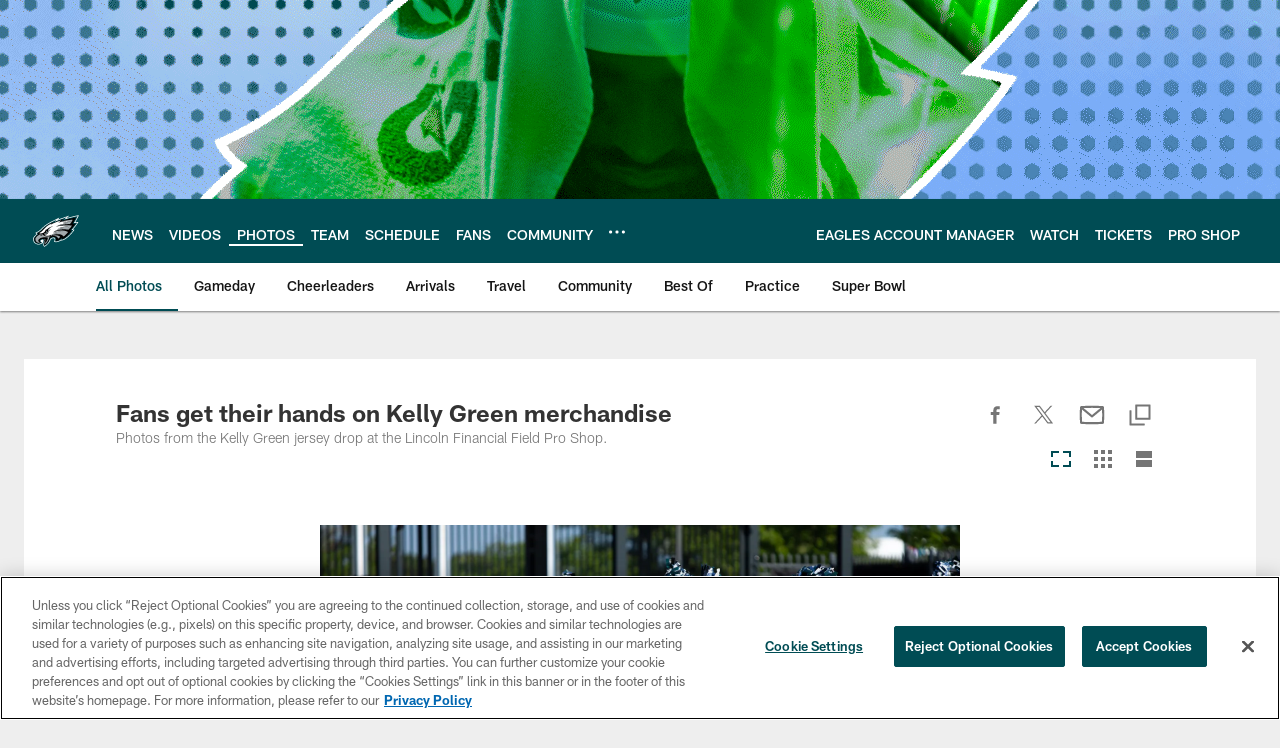

--- FILE ---
content_type: text/html; charset=utf-8
request_url: https://www.google.com/recaptcha/api2/aframe
body_size: 266
content:
<!DOCTYPE HTML><html><head><meta http-equiv="content-type" content="text/html; charset=UTF-8"></head><body><script nonce="PbryheD6nISy64UnfJdvMQ">/** Anti-fraud and anti-abuse applications only. See google.com/recaptcha */ try{var clients={'sodar':'https://pagead2.googlesyndication.com/pagead/sodar?'};window.addEventListener("message",function(a){try{if(a.source===window.parent){var b=JSON.parse(a.data);var c=clients[b['id']];if(c){var d=document.createElement('img');d.src=c+b['params']+'&rc='+(localStorage.getItem("rc::a")?sessionStorage.getItem("rc::b"):"");window.document.body.appendChild(d);sessionStorage.setItem("rc::e",parseInt(sessionStorage.getItem("rc::e")||0)+1);localStorage.setItem("rc::h",'1768945572972');}}}catch(b){}});window.parent.postMessage("_grecaptcha_ready", "*");}catch(b){}</script></body></html>

--- FILE ---
content_type: text/javascript; charset=utf-8
request_url: https://auth-id.philadelphiaeagles.com/accounts.webSdkBootstrap?apiKey=4_zdgVIFT0peCzS_0oIVbs2w&pageURL=https%3A%2F%2Fwww.philadelphiaeagles.com%2Fphotos%2Feagles-kelly-green-pro-shop&sdk=js_latest&sdkBuild=18435&format=json
body_size: 435
content:
{
  "callId": "019bdd5f2f0c78f78a0775a8441c40ee",
  "errorCode": 0,
  "apiVersion": 2,
  "statusCode": 200,
  "statusReason": "OK",
  "time": "2026-01-20T21:46:01.365Z",
  "hasGmid": "ver4"
}